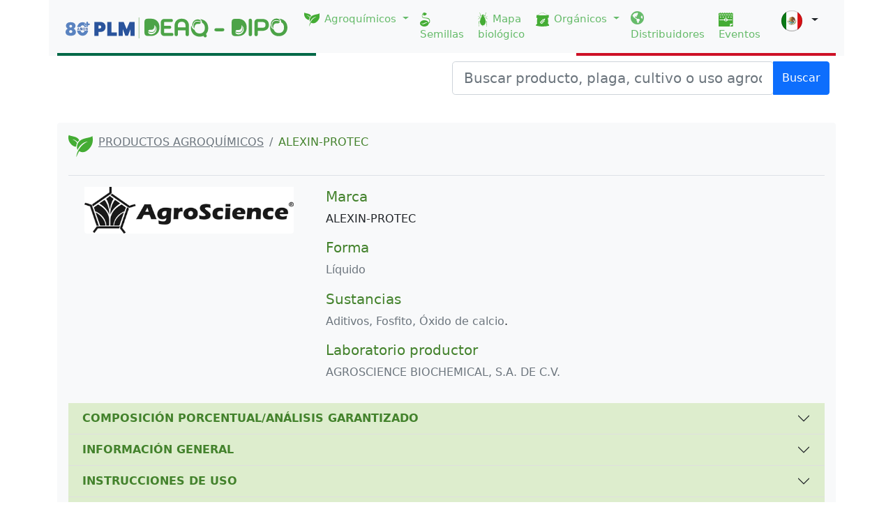

--- FILE ---
content_type: text/html;charset=UTF-8
request_url: https://agroquimicos-organicosplm.com/alexinprotec/16/229/16099/28/3
body_size: 34888
content:
<!DOCTYPE html>

<html>
<head>
 <meta name="viewport" content="width=device-width, initial-scale=1, shrink-to-fit=no">
 <meta http-equiv="x-ua-compatible" content="ie=edge">
 <meta http-equiv="Content-Type" content="text/html; charset=utf-8">
 <meta name="robots" content="index,follow">
 
  <link rel="Shortcut Icon" href="/images/favicon.ico" /> 
 
  <link rel="alternate" hreflang="es-MX" href="https://www.agroquimicos-organicosplm.com/" />
	    
  <link rel="alternate" hreflang="es-CO" href="https://www.agroquimicos-organicosplm.com/colombia/" />
  <link rel="alternate" hreflang="es-EC" href="https://www.agroquimicos-organicosplm.com/ecuador/" />
  <link rel="alternate" hreflang="es-PE" href="https://www.agroquimicos-organicosplm.com/peru/" />
  <link rel="alternate" hreflang="x-default" href="https://www.agroquimicos-organicosplm.com/" />
 

 <title>ALEXIN-PROTEC | PLM - Agroquímico</title>
 <meta name="description" content="ALEXIN-PROTEC">
 <meta name="keywords"  content="ALEXIN-PROTEC, Diccionario de Especialidades Agroquímicas - DEAQ">
 
 
 <link rel=“canonical” href="https://agroquimicos-organicosplm.com/alexinprotec/16/229/16099/28/3"/> 


<link rel="stylesheet" type="text/css" href="/css/main.css"/>
<link rel="stylesheet" type="text/css" href="/bootstrap/dist/css/bootstrap.min.css"/>
<link rel="stylesheet" type="text/css" href="/css/estilos-deaq.css"/>
<link rel="stylesheet" type="text/css" href="/css/estilos-dipo.css"/>
       <!-- Iconos -->
    <link rel="stylesheet" type="text/css" href="/fontawesome/all.css">

<script src="/bootstrap/dist/js/jquery-3.5.1.min.js"></script>
<script src="/bootstrap/dist/js/bootstrap.min.js"></script>
<script src="/bootstrap/dist/js/typeahead.bundle.js"></script>

<script src="/data/mex.js?v5"></script>




<script src="/js/autocomplite.js?v2"></script>
<script src="/js/main.js"></script>

    
    <!-- Global site tag (gtag.js) - Google Analytics -->
     <script async src="https://www.googletagmanager.com/gtag/js?id=UA-22228735-5"></script>
    <script>
      window.dataLayer = window.dataLayer || [];
      function gtag(){dataLayer.push(arguments);}
      gtag('js', new Date());

      gtag('config', 'UA-22228735-5');
    </script>
	
 	<!-- Geo tags-->
        <meta name="geo.region" content="MX-DIF" />
        <meta name="geo.placename" content="Mexico City" />
        <meta name="geo.position" content="19.362755;-99.180732" />
        <meta name="ICBM" content="19.362755, -99.180732" />
    <!--End Geo Tags -->   

    <!-- Dublin Core Metadata -->
         <link rel="schema.DC" href="http://purl.org/dc/elements/1.1/" />
        <link rel="schema.DCTERMS" href="http://purl.org/dc/terms/" />
        <meta name="DC.language" scheme="DCTERMS.ISO639-2"  content="spa" />
        <meta name="DC.type" scheme="DCMIType" content="Text" />
        <meta name="DC.format" content="text/html;  charset=UTF-8" />
        <meta name="DC.identifier" scheme="DCTERMS.URI" content="http:///" />
        <meta name="DC.date.created" scheme="DCTERMS.W3CDTF" content="2011-10-17" />
        <meta name="DC.date.modified" scheme="DCTERMS.W3CDTF" content="2011-10-17" />
        <meta name="DC.title" lang="es" content="Diccionario de Especialidades Agroqu&iacute;micas DEAQ" />
        <meta name="DC.subject" lang="es" content="" />
        <meta name="DC.description" lang="es" content="" />
        <meta name="DC.publisher" content="Diccionario de Especialidades Agroqu&iacute;micas DEAQ" />
        <meta name="DC.contributor" content="Diccionario de Especialidades Agroqu&iacute;micas DEAQ" />
        <meta name="DC.rights" content="Permission to reproduce may be required - contact resource owner." />
    <!-- End Dublin Core Metadata -->


    <!-- Facebook Pixel Code -->
     <script>
      !function(f,b,e,v,n,t,s)
      {if(f.fbq)return;n=f.fbq=function(){n.callMethod?
      n.callMethod.apply(n,arguments):n.queue.push(arguments)};
      if(!f._fbq)f._fbq=n;n.push=n;n.loaded=!0;n.version='2.0';
      n.queue=[];t=b.createElement(e);t.async=!0;
      t.src=v;s=b.getElementsByTagName(e)[0];
      s.parentNode.insertBefore(t,s)}(window, document,'script',
      'https://connect.facebook.net/en_US/fbevents.js');
      fbq('init', '457636954708484');
      fbq('track', 'PageView');
    </script>
    <noscript><img height="1" width="1" style="display:none"
      src="https://www.facebook.com/tr?id=457636954708484&ev=PageView&noscript=1"
    /></noscript>
  <!-- End Facebook Pixel Code -->




<!-- Other javascript, css source files -->


<script>
/*<![CDATA[*/


var _country = "mexico";
var _collectionType="deaq";
let sectionName = null;

/*]]>*/
</script>

</head>
<body>
    <header>

<div class="container-md bg-light">
    <nav class="navbar navbar-expand-lg navbar-light bg-light border-mexico">
	  <div class="container-fluid">
	    <a class="navbar-brand" href="/">
		    <img src="/images/logoHeader5.svg" alt="logo"   class="d-inline-block align-text-top logo-m"> 
		      
		</a>
		 <div class="dropdown country-mobile">
		            <button class="btn btn-default dropdown-toggle" type="button" id="dropdownMenuButton1" data-bs-toggle="dropdown" aria-expanded="false">
		             <img class="flag-icon me-1" src="/images/flag-mexico.svg" width="30"/>
		             <!--   <span th:if="${country == 'mexico'}">México</span>
		              <span th:if="${country == 'ecuador'}">Ecuador</span>
		              <span th:if="${country == 'peru'}">Perú</span>
		              <span th:if="${country == 'colombia'}">Colombia</span>
		              -->
		              
		             </button>
		            <ul class="dropdown-menu" aria-labelledby="dropdownMenuButton1">
		                <li>
		                    <a class="dropdown-item active" href="/"> <img class="flag-icon me-1" src="/images/flag-mexico.svg" width="30"/> <span></span></a>
		                </li>
		                <li>
		                    <a class="dropdown-item" href="/ecuador"> <img class="flag-icon me-1" src="/images/flag-ecuador.svg" width="30"/><span></span></a>
		                </li>
		                <li>
		                    <a class="dropdown-item" href="/peru"> <img class="flag-icon me-1" src="/images/flag-peru.svg" width="30"/><span></span></a>
		                </li>
		                <li>
		                    <a class="dropdown-item" href="/colombia"> <img class="flag-icon me-1" src="/images/flag-colombia.svg" width="30"/> <span></span></a>
		                </li>
		            </ul>
		</div>
	    <button class="navbar-toggler" type="button" data-bs-toggle="collapse" data-bs-target="#navbarSupportedContent" aria-controls="navbarSupportedContent" aria-expanded="false" aria-label="Toggle navigation">
	      <span class="navbar-toggler-icon"></span>
	    </button>
	    <div class="collapse navbar-collapse" id="navbarSupportedContent">
	      <ul class="navbar-nav me-auto mb-2 mb-lg-0">
	       
	      </ul>
	      <div class="d-flex">
	           <ul class="navbar-nav me-auto mb-2 mb-lg-0">
		        
		        <li class="nav-item dropdown">
		          <a class="nav-link dropdown-toggle" href="#" id="navbarDropdown" role="button" data-bs-toggle="dropdown" aria-expanded="false">
		            <img class="img-nav-item" src="/images/iconoBuscadorProductA.svg" alt=""> Agroquímicos
		          </a>
		          <ul class="dropdown-menu" aria-labelledby="navbarDropdown">
		            <li><a class="dropdown-item" href="/productos-agroquimicos"  >Productos</a></li>
		            <li><a class="dropdown-item" href="/ingredientes-activos-deaq"  >Ingredientes Activos</a></li>
		            <li><a class="dropdown-item" href="/cultivos-agroquimicos"  >Cultivos</a></li>
		            <li><a class="dropdown-item" href="/usos-agroquimicos"  >Usos</a></li>
		            <li><a class="dropdown-item" href="/empresas-deaq"  >Empresas</a></li>
					<li><a class="dropdown-item" href="/blanco-biologico-deaq">Plagas</a></li>
		            
		          </ul>
		        </li>
		        <li class="nav-item">
		          <a class="nav-link"  aria-current="page" href="/semillas">
		            <img class="img-nav-item" src="/images/iconoSemillas.svg" alt="">Semillas
		          </a>
		        </li>  
		        
		         <li class="nav-item" >
		          <a class="nav-link"  aria-current="page" href="/plagas">
		            <img class="img-nav-item" src="/images/iconoPlagas.svg" alt=""> Mapa <br>biológico  <!--Mapa de plagas-->
		          </a>
		        </li>
		        <li class="nav-item dropdown">
		          <a class="nav-link dropdown-toggle" href="#" id="navbarDropdown" role="button" data-bs-toggle="dropdown" aria-expanded="false">
		            <img class="img-nav-item" src="/images/iconoBuscadorProductO.svg" alt=""> Orgánicos
		          </a>
		          <ul class="dropdown-menu" aria-labelledby="navbarDropdown">
		            <li><a class="dropdown-item" href="/productos-organicos"  >Productos</a></li>
		            <li><a class="dropdown-item" href="/ingredientes-activos-dipo"  >Ingredientes Activos</a></li>
		            <li><a class="dropdown-item" href="/cultivos-organicos"  >Cultivos</a></li>
		            <li><a class="dropdown-item" href="/usos-organicos"  >Usos</a></li>
		            <li><a class="dropdown-item" href="/empresas-dipo"  >Empresas</a></li>
					<li><a class="dropdown-item" href="/blanco-biologico-dipo">Plagas</a></li>
		            
		            
		          </ul>
		        </li>
		        
		         <li class="nav-item">
		          <a class="nav-link" aria-current="page" href="/distribuidores">
		            <i class="fas fa-globe-americas fa-lg"></i> Distribuidores
		            
		          </a>
		        </li>
		         <li class="nav-item">
		          <a class="nav-link"  href="/eventos">
		            <img class="img-nav-item" src="/images/iconoEventos.svg" alt="">Eventos
		          </a>
		        </li>
		        
		        
		     
		      </ul>
		      
		        <div class="dropdown country-desktop">
		            <button class="btn btn-default dropdown-toggle" type="button" id="dropdownMenuButton1" data-bs-toggle="dropdown" aria-expanded="false">
		             <img class="flag-icon me-1" src="/images/flag-mexico.svg" width="30"/>
		             <!--   <span th:if="${country == 'mexico'}">México</span>
		              <span th:if="${country == 'ecuador'}">Ecuador</span>
		              <span th:if="${country == 'peru'}">Perú</span>
		              <span th:if="${country == 'colombia'}">Colombia</span>
		              -->
		              
		             </button>
		            <ul class="dropdown-menu" aria-labelledby="dropdownMenuButton1">
		                <li>
		                    <a class="dropdown-item active" href="/"> <img class="flag-icon me-1" src="/images/flag-mexico.svg" width="30"/> <span>México</span></a>
		                </li>
		                <li>
		                    <a class="dropdown-item" href="/ecuador"> <img class="flag-icon me-1" src="/images/flag-ecuador.svg" width="30"/><span>Ecuador</span></a>
		                </li>
		                <li>
		                    <a class="dropdown-item" href="/peru"> <img class="flag-icon me-1" src="/images/flag-peru.svg" width="30"/><span>Perú</span></a>
		                </li>
		                <li>
		                    <a class="dropdown-item" href="/colombia"> <img class="flag-icon me-1" src="/images/flag-colombia.svg" width="30"/> <span>Colombia</span></a>
		                </li>
		            </ul>
		        </div>
	      </div>
	    </div>
	  </div>
	</nav>
    
</div>


</header>
    
	
	
	<div class="container-md " role="main">
	      <div class="row">
            <div class="col">
                 <div class="float-end col-6 p-2 search-md" >
                    
                         <div class="input-group mb-3" id="the-basics" >
                              <input type="text" id="typeahead" class="form-control form-control-sm form-control-lg txt-search" placeholder="Buscar producto, plaga, cultivo o uso agroquímico">
                              <button class="btn btn-primary btn-search boton-buscar" type="button">Buscar</button>
                         </div>
                 </div>
            </div>
          </div>
	</div>
	    
    <section>
    
    <div class="container-md " role="main">
	      <div class="row">
            <div class="col">
        
		        <article><div id="home-main-content">
    	<div class="my-3 p-3 bg-light rounded">
    	 	
    	 	<div class="border-bottom pb-2 mb-0">
		      <nav aria-label="breadcrumb">
				  <ol class="breadcrumb">
				    <li class=""><img class="bd-placeholder-img flex-shrink-0 me-2 rounded tit_cuadritos"  src="/images/iconoBuscadorProductA.svg"  alt=""> </li>
				     <li class="breadcrumb-item"><a href="">PRODUCTOS AGROQUÍMICOS</a></li>
				    <li class="breadcrumb-item active" aria-current="page" >ALEXIN-PROTEC</li>
				  </ol>
			  </nav> 
			</div>
			
			
			
			<div class="row">
			 
			 <div class="col-md-4 col-sm-12">
				 <div  class="text-center contentPS">
					 <img class="bd-placeholder-img flex-shrink-0 rounded pt-3"   src="https://www.plmconnection.com/plmservices/AgroSearchEngine/Mexico/DEAQ1/logos/384x512/agroscience_prods.png"  alt="ALEXIN-PROTEC" >
					 
				 </div>
				 
			 </div>	
			 <div  class="col-md-8 col-sm-12 info-ipp-pricipal">
				 <h5 >Marca</h5>
				 <p >ALEXIN-PROTEC</p>
				 
				 <h5 >Forma</h5>
				 <p class="text-muted time" >Líquido</p>
				 
				 <h5 >Sustancias</h5>
				 <p>
					 <span class="text-muted time" >Aditivos, </span><span class="text-muted time" >Fosfito, </span><span class="text-muted time" >Óxido de calcio</span>.</h6>
			     </p>
			     
			     <h5 >Laboratorio productor</h5>
			         <p> <span class="text-muted time">AGROSCIENCE BIOCHEMICAL, S.A. DE C.V.</p>
			    <p><span class="text-muted time"><a href="" id="web_page" target="_BLANK"></a></span></p>

				
				
			      
			 </div>
				
				
            </div>
            
            <div class="col-sm-12 accordionTwo pt-3">
            
            	<div class="accordion accordion-flush" id="accordionFlush">
            	  
				  <div class="accordion-item">
				    <h2 class="accordion-header" id="flush-heading0" >
				      <button class="accordion-button collapsed" type="button" data-bs-toggle="collapse" data-bs-target="#flush-collapse0" aria-expanded="false" aria-controls="flush-collapse0" data-divisionid="16" data-categoryid="229" data-productid="16099" data-pharmaformid="28" data-attributeid="37">COMPOSICIÓN PORCENTUAL/ANÁLISIS GARANTIZADO</button>
				    </h2>
				    <div id="flush-collapse0" class="accordion-collapse collapse bg-light" aria-labelledby="flush-headingOne" data-bs-parent="#accordionFlush">
				      <div class="accordion-body"><p><html>
 <head></head>
 <body>
  <p class="Normal"><span class="bold-entrada">COMPOSICIÓN GARANTIZADA:</span></p>
  <table id="table009" class="Tabla-b-sica">
   <tbody>
    <tr class="Tabla-b-sica">
     <td class="Tabla-b-sica Tabla"></td>
     <td class="Tabla-b-sica Tabla">
      <p class="Normal"><span class="bold">Porcentaje en peso</span></p></td>
    </tr>
    <tr class="Tabla-b-sica">
     <td class="Tabla-b-sica Tabla" colspan="2">
      <p class="Normal"><span class="bold">Elemento</span></p></td>
    </tr>
    <tr class="Tabla-b-sica">
     <td class="Tabla-b-sica Tabla">
      <p class="Normal">Fosfito</p></td>
     <td class="Tabla-b-sica Tabla">
      <p class="Normal">16%</p></td>
    </tr>
    <tr class="Tabla-b-sica">
     <td class="Tabla-b-sica Tabla">
      <p class="Normal">Óxido de calcio</p></td>
     <td class="Tabla-b-sica Tabla">
      <p class="Normal">5%</p></td>
    </tr>
    <tr class="Tabla-b-sica">
     <td class="Tabla-b-sica Tabla">
      <p class="Normal">Potencializadores, aditivos y elementos relacionados</p></td>
     <td class="Tabla-b-sica Tabla">
      <p class="Normal">79%</p></td>
    </tr>
    <tr class="Tabla-b-sica">
     <td class="Tabla-b-sica Tabla">
      <p class="Normal">Total</p></td>
     <td class="Tabla-b-sica Tabla">
      <p class="Normal">100.00%</p></td>
    </tr>
   </tbody>
  </table>
 </body>
</html></p></div>
				    </div>
				  </div>
            	  
				  <div class="accordion-item">
				    <h2 class="accordion-header" id="flush-heading1" >
				      <button class="accordion-button collapsed" type="button" data-bs-toggle="collapse" data-bs-target="#flush-collapse1" aria-expanded="false" aria-controls="flush-collapse1" data-divisionid="16" data-categoryid="229" data-productid="16099" data-pharmaformid="28" data-attributeid="46">INFORMACIÓN GENERAL</button>
				    </h2>
				    <div id="flush-collapse1" class="accordion-collapse collapse bg-light" aria-labelledby="flush-headingOne" data-bs-parent="#accordionFlush">
				      <div class="accordion-body"><p><html>
 <head></head>
 <body>
  <p class="Normal"><span class="bold-entrada">INFORMACIÓN GENERAL: </span>El calcio es un elemento clave para tener cultivos de gran calidad y larga vida de anaquel, el calcio es parte fundamental de la pared celular. ALEXIN PROTEC<span class="superindice">®</span> compuesto molecularmente estructurado con gran concentración en fos?to de calcio altamente asimilables, que en los cultivos favorece la sanidad de la planta y el reforzamiento de la pared celular, la molécula de ALEXIN PROTEC<span class="superindice">®</span> activa los mecanismos de defensa, que le dan mayor resistencia a las plantas, sin la necesidad de la presencia del patógeno, promoviendo el engrosamiento de las paredes celulares, la producción de compuestos antimicrobiales, principalmente estructuras fenólicas (phitoalexinas) promoviendo las capacidades de la planta para enfrentar mejor los procesos de estrés ya sean de tipo biótico o abiótico, promueve la producción de lignina e hidroxiprolina. ALEXIN PROTEC<span class="superindice">®</span> es una forma de fósforo no asimilable por la planta (fos?to) que a diferencia de los fosfatos que son asimilables, los fos?tos mantienen su estructura molecular estable, por lo que permanecen en ésta como tal, traslocándose a través del xilema y ?oema (con propiedades sistémicas).</p>
  <p class="Normal">Los niveles de sanidad y rendimiento se incrementan cuando a las aplicaciones de fungicidas se les adiciona ALEXIN PROTEC<span class="superindice">®</span> tiene el bene?cio adicional de la incorporación del elemento calcio, el cual es clave para la generación de inducción de resistencia en la planta, activando muchos procesos ?siológicos, es un producto desarrollado para las diferentes etapas desde el desarrollo vegetativo hasta el llenado del fruto, fomentando un mayor tonelaje en las cosechas.</p>
  <p class="Normal"><span class="imgIpp"><img src="https://www.plmconnection.com/plmservices/AgroSearchEngine/mexico/DEAQ1/img/agroscience_alexin_protec.png" alt=""></span></p>
 </body>
</html></p></div>
				    </div>
				  </div>
            	  
				  <div class="accordion-item">
				    <h2 class="accordion-header" id="flush-heading2" >
				      <button class="accordion-button collapsed" type="button" data-bs-toggle="collapse" data-bs-target="#flush-collapse2" aria-expanded="false" aria-controls="flush-collapse2" data-divisionid="16" data-categoryid="229" data-productid="16099" data-pharmaformid="28" data-attributeid="23">INSTRUCCIONES DE USO</button>
				    </h2>
				    <div id="flush-collapse2" class="accordion-collapse collapse bg-light" aria-labelledby="flush-headingOne" data-bs-parent="#accordionFlush">
				      <div class="accordion-body"><p><html>
 <head></head>
 <body>
  <p class="Normal"><span class="bold-entrada">CONSIDERACIONES EN SU USO:</span></p>
  <p class="Normal">Calibrar el equipo de aplicación, en un recipiente a parte, colocar una pequeña cantidad de agua, agregar el producto y agitar, posteriormente vaciar la premezcla al tanque del equipo de aplicación y agregar la totalidad del agua. ALEXIN PROTEC<span class="superindice">®</span> puede aplicarse con equipo manual, terrestre y avión.</p>
  <p class="Normal">Utilice overol, gorra, lentes y mascarilla, así como guantes y botas de tipo industrial, para evitar el contacto y la inhalación del producto.</p>
  <p class="Normal">No comer, beber o fumar durante las aplicaciones.</p>
 </body>
</html></p></div>
				    </div>
				  </div>
            	  
				  <div class="accordion-item">
				    <h2 class="accordion-header" id="flush-heading3" >
				      <button class="accordion-button collapsed" type="button" data-bs-toggle="collapse" data-bs-target="#flush-collapse3" aria-expanded="false" aria-controls="flush-collapse3" data-divisionid="16" data-categoryid="229" data-productid="16099" data-pharmaformid="28" data-attributeid="40">CONTRAINDICACIONES</button>
				    </h2>
				    <div id="flush-collapse3" class="accordion-collapse collapse bg-light" aria-labelledby="flush-headingOne" data-bs-parent="#accordionFlush">
				      <div class="accordion-body"><p><html>
 <head></head>
 <body>
  <p class="Normal"><span class="bold-entrada">CONTRAINDICACIONES:</span> No aplique cuando la velocidad del viento sea alta o cuando la temperatura sea mayor a 28°C.</p>
  <p class="Normal"><span class="bold">INCOMPATIBILIDAD:</span> No debe mezclar ALEXIN PROTEC<span class="superindice">®</span>con productos sin registro y en cultivos no Autorizados.</p>
 </body>
</html></p></div>
				    </div>
				  </div>
            	  
				  <div class="accordion-item">
				    <h2 class="accordion-header" id="flush-heading4" >
				      <button class="accordion-button collapsed" type="button" data-bs-toggle="collapse" data-bs-target="#flush-collapse4" aria-expanded="false" aria-controls="flush-collapse4" data-divisionid="16" data-categoryid="229" data-productid="16099" data-pharmaformid="28" data-attributeid="39">CONTENIDO NETO</button>
				    </h2>
				    <div id="flush-collapse4" class="accordion-collapse collapse bg-light" aria-labelledby="flush-headingOne" data-bs-parent="#accordionFlush">
				      <div class="accordion-body"><p><html>
 <head></head>
 <body>
  <p class="Normal"><span class="bold-entrada">PRESENTACIONES:</span> 1, 5, 10, 20, 200 y 1,000 L.</p>
  <p class="Cuadro-fin"><span class="bold">INSTRUCCIONES DE USO:</span></p>
  <table id="table010" class="Tabla-b-sica">
   <thead>
    <tr class="Tabla-b-sica">
     <td class="Tabla-b-sica Pantalla">
      <p class="Cuadro"><span class="bold">Cultivo</span></p></td>
     <td class="Tabla-b-sica Pantalla">
      <p class="Cuadro"><span class="bold">Dosis (L/Ha)</span></p></td>
     <td class="Tabla-b-sica Pantalla">
      <p class="Cuadro"><span class="bold">Aplicación</span></p></td>
    </tr>
   </thead>
   <tbody>
    <tr class="Tabla-b-sica">
     <td class="Tabla-b-sica Tabla">
      <p class="Cuadro">Agave azul</p></td>
     <td class="Tabla-b-sica Tabla">
      <p class="Cuadro">1 a 2 L</p></td>
     <td class="Tabla-b-sica Tabla">
      <p class="Cuadro">En campo aplicar sobre el follaje, iniciado el temporal, cada 30 días, con mínimo 2 aplicaciones, dosis bajas en plantas de 0 a 3 años y dosis altas en plantas de 4 años a término.</p></td>
    </tr>
    <tr class="Tabla-b-sica">
     <td class="Tabla-b-sica Tabla">
      <p class="Cuadro">Aguacate</p></td>
     <td class="Tabla-b-sica Tabla">
      <p class="Cuadro">1 a 2 L</p></td>
     <td class="Tabla-b-sica Tabla">
      <p class="Cuadro">Aplicar de prefloración a cosecha, repetir cada 30 días.</p></td>
    </tr>
    <tr class="Tabla-b-sica">
     <td class="Tabla-b-sica Tabla">
      <p class="Cuadro">Ajo, cebolla</p></td>
     <td class="Tabla-b-sica Tabla">
      <p class="Cuadro">500 a 1 L</p></td>
     <td class="Tabla-b-sica Tabla">
      <p class="Cuadro">Desde los 21 días después del trasplante, repetir a intervalos de 15 a 30 días hasta término, en el último mes las aplicaciones son semanales.</p></td>
    </tr>
    <tr class="Tabla-b-sica">
     <td class="Tabla-b-sica Tabla">
      <p class="Cuadro">Alfalfa, forrajes y pasto</p></td>
     <td class="Tabla-b-sica Tabla">
      <p class="Cuadro">500 a 1 L</p></td>
     <td class="Tabla-b-sica Tabla">
      <p class="Cuadro">A los 12 días y después de cada corte o pastoreo.</p></td>
    </tr>
    <tr class="Tabla-b-sica">
     <td class="Tabla-b-sica Tabla">
      <p class="Cuadro">Algodón</p></td>
     <td class="Tabla-b-sica Tabla">
      <p class="Cuadro">500 a 1 L</p></td>
     <td class="Tabla-b-sica Tabla">
      <p class="Cuadro">Aplicar antes del papaloteo y después a intervalos de 21 a 30 días.</p></td>
    </tr>
    <tr class="Tabla-b-sica">
     <td class="Tabla-b-sica Tabla">
      <p class="Cuadro">Brócoli, coliflor, col, lechuga, espinaca, zanahoria</p></td>
     <td class="Tabla-b-sica Tabla">
      <p class="Cuadro">500 a 1 L</p></td>
     <td class="Tabla-b-sica Tabla">
      <p class="Cuadro">Aplicar desde 25 días del trasplante y durante todo el ciclo a intervalos de 15 a 30 días.</p></td>
    </tr>
    <tr class="Tabla-b-sica">
     <td class="Tabla-b-sica Tabla">
      <p class="Cuadro">Cafeto, cítricos, ciruelo, durazno, guayabo, mango, manzano, nogal</p></td>
     <td class="Tabla-b-sica Tabla">
      <p class="Cuadro">500 a 1 L</p></td>
     <td class="Tabla-b-sica Tabla">
      <p class="Cuadro">Aplicar desde prefloración y durante la cosecha cada 30 días hasta la salida del cultivo.</p></td>
    </tr>
    <tr class="Tabla-b-sica">
     <td class="Tabla-b-sica Tabla">
      <p class="Cuadro">Caña de azúcar</p></td>
     <td class="Tabla-b-sica Tabla">
      <p class="Cuadro">1 a 2 L</p></td>
     <td class="Tabla-b-sica Tabla">
      <p class="Cuadro">Cuando haya condiciones para el desarrollo de patógenos.</p></td>
    </tr>
    <tr class="Tabla-b-sica">
     <td class="Tabla-b-sica Tabla">
      <p class="Cuadro">Flores de corte</p></td>
     <td class="Tabla-b-sica Tabla">
      <p class="Cuadro">1 a 2 L</p></td>
     <td class="Tabla-b-sica Tabla">
      <p class="Cuadro">Desde inicio de brotación hasta el corte de la flor, en intervalos de 15 a 20 días.</p></td>
    </tr>
    <tr class="Tabla-b-sica">
     <td class="Tabla-b-sica Tabla">
      <p class="Cuadro"><span class="bold">Frutillas:</span> Arándano, fresa, vid, zarzamora</p></td>
     <td class="Tabla-b-sica Tabla">
      <p class="Cuadro">500 a 1 L</p></td>
     <td class="Tabla-b-sica Tabla">
      <p class="Cuadro">Aplicar desde prefloración y durante la cosecha cada 30 días o según se considere necesario.</p></td>
    </tr>
    <tr class="Tabla-b-sica">
     <td class="Tabla-b-sica Tabla">
      <p class="Cuadro">Frambuesa</p></td>
     <td class="Tabla-b-sica Tabla">
      <p class="Cuadro">500 ml</p></td>
     <td class="Tabla-b-sica Tabla">
      <p class="Cuadro">Desde 25 días de brotada la planta aplicando a intervalos de 30 días.</p></td>
    </tr>
    <tr class="Tabla-b-sica">
     <td class="Tabla-b-sica Tabla">
      <p class="Cuadro"><span class="bold">Granos:</span> Avena, cebada, maíz, sorgo, trigo</p></td>
     <td class="Tabla-b-sica Tabla">
      <p class="Cuadro">500 a 1 ml</p></td>
     <td class="Tabla-b-sica Tabla">
      <p class="Cuadro">Aplicar desde prefloración cada 30 días y cuando haya condiciones para el desarrollo de patógenos.</p></td>
    </tr>
    <tr class="Tabla-b-sica">
     <td class="Tabla-b-sica Tabla">
      <p class="Cuadro"><span class="bold">Hortalizas:</span> Calabaza, chile, espárrago, melón, pepino, sandía, tomate</p></td>
     <td class="Tabla-b-sica Tabla">
      <p class="Cuadro">500 a 1 L</p></td>
     <td class="Tabla-b-sica Tabla">
      <p class="Cuadro">Aplicar desde 15 días del trasplante y durante todo el ciclo a intervalos de 15 a 30 días.</p></td>
    </tr>
    <tr class="Tabla-b-sica">
     <td class="Tabla-b-sica Tabla">
      <p class="Cuadro"><span class="bold">Leguminosas:</span> Cacahuate, chícharo, frijol, garbanzo, haba, soya</p></td>
     <td class="Tabla-b-sica Tabla">
      <p class="Cuadro">500 a 1 L</p></td>
     <td class="Tabla-b-sica Tabla">
      <p class="Cuadro">Desde 25 días de brotada la planta, aplicando a intervalos de 30 días.</p></td>
    </tr>
    <tr class="Tabla-b-sica">
     <td class="Tabla-b-sica Tabla">
      <p class="Cuadro">Papa</p></td>
     <td class="Tabla-b-sica Tabla">
      <p class="Cuadro">500 a 1 L</p></td>
     <td class="Tabla-b-sica Tabla">
      <p class="Cuadro">Aplicar desde los 21 días de brotada la planta en intervalos de 15 a 30 días.</p></td>
    </tr>
    <tr class="Tabla-b-sica">
     <td class="Tabla-b-sica Tabla">
      <p class="Cuadro">Papayo</p></td>
     <td class="Tabla-b-sica Tabla">
      <p class="Cuadro">500 a 1 L</p></td>
     <td class="Tabla-b-sica Tabla">
      <p class="Cuadro">Aplicar desde prefloración repetir cada 15 días hasta la salida del cultivo. Hacer aplicaciones después del corte.</p></td>
    </tr>
    <tr class="Tabla-b-sica">
     <td class="Tabla-b-sica Tabla">
      <p class="Cuadro">Plátano</p></td>
     <td class="Tabla-b-sica Tabla">
      <p class="Cuadro">500 a 1 L</p></td>
     <td class="Tabla-b-sica Tabla">
      <p class="Cuadro">Cuando haya condiciones para el desarrollo de patógenos.</p></td>
    </tr>
    <tr class="Tabla-b-sica">
     <td class="Tabla-b-sica Tabla">
      <p class="Cuadro">Piña</p></td>
     <td class="Tabla-b-sica Tabla">
      <p class="Cuadro">1 a 2 L</p></td>
     <td class="Tabla-b-sica Tabla">
      <p class="Cuadro">Aplicar desde el inicio de desarrollo, cada 30 días. A partir de la inducción, hacer aplicaciones cada 15 días.</p></td>
    </tr>
   </tbody>
  </table>
  <p class="Final-pagina"><span class="boldcursiva-texto">AGROSCIENCE BIOCHEMICAL, S.A. DE C.V.</span></p>
  <p class="Final-pagina1">Antiguo Camino a Tlajomulco Núm. 38 - Col. Sta. Cruz de las Flores - 45640 Tlajomulco de Zúñiga, Jal. - Tel.: (33) 3796-0805<br><br>
   Fax: (33) 3796-0805 o ext. 252 - Lada sin costo: 800 570-6766 - <a href="http://www.agroscience.com.mx" target="_blank">www.agroscience.com.mx</a></p>
 </body>
</html></p></div>
				    </div>
				  </div>
				
				</div>
				            
            </div>
            
			
					<div class="col-md-12 mt-5">
						
						
						
						<div>
							
							<div class="d-flex justify-content-center w-100" >
								<div class="d-flex align-items-center p-2 my-2 text-white bg-purple rounded shadow-sm" style="background-color: #de996e; border-radius: 15px !important; text-align: justify;">
								<img src="/images/ipp-no-actualizada.png" width="40" height="40" alt="">
								<div class="lh-1 p-3"> 
									<p class="h6 mb-0 ml-3 text-white lh-1"> La información mostrada corresponde a la última Ficha Técnica (información para prescribir amplia) proporcionada por el laboratorio, por lo que podría no estar actualizada</p>
								
								</div>
								</div>
							</div>
						
						</div>
					
				</div>


    	</div>
    
    </div></article>
		    </div>
		   </div>
     </div>
    </section>
    
    <footer>
	 
     <div class="container-md bg-light mt-2">

        <div class="footer-top">
          <div class="container">
          
            <!-- MEX -->
        	<div  class="row ng-star-inserted" >
		        <div class="col-md-4 col-lg-4 footer-about wow fadeInUp animated" style="visibility: visible; animation-name: fadeInUp;">
		        	<img height="28px" src="/images/flag-mexico.svg" > 
		        	 
		        	 
		        	 
		        		
		        	&nbsp;&nbsp;&nbsp; <img  src="/images/logoFooter4.svg" alt="logo-footer" class="logo-footer">
		        	<p> Con 28 años de presencia ininterrumpida en el mercado agrícola, hemos logrado hoy día contar con el prestigio, posicionamiento y reconocimiento de la industria y usuarios, por lo cual esta obra es considerada... La Herramienta indispensable para el profesional del campo. </p>
		        	
		        </div>
			    <div class="col-md-4 col-lg-4 offset-lg-1 footer-contact wow fadeInDown animated" style="visibility: visible; animation-name: fadeInUp;">
			      	<h3> Contacto </h3>
			      	<p><i class="fas fa-map-marker-alt"></i>Amores 722, Col del Valle Centro, Benito Juárez, 03100 Ciudad de México, CDMX.</p>
			      	
			      	
			      	
			      	
			      	
			      	<!--<p th:if="${country == 'mexico'}"><i class="fas fa-phone"></i>+52 (55) 5480 7872, +52 (55) 5480 7800</p>-->
			      	<p><i class="fas fa-phone"></i>+52 (55) 3400 8540</p>
			      	
			      	
			      	
			      	
			      	<p><i class="fas fa-envelope"></i><span><a href="mailto:gabriela.santaolaya@grupoplm.com">gabriela.santaolaya@grupoplm.com</a></span></p>
			      	
			      	
			      	
			      	
			      	
			    </div>
	   			<div class="col-md-4 col-lg-3 footer-social wow fadeInUp animated" style="visibility: visible; animation-name: fadeInUp;">
	   				<h3>Síguenos</h3>
	   				<p>
	   					<span class="ng-star-inserted">
			   				<a target="_blank" style="color: #55acee;" href="https://twitter.com/plm_mx"><i class="fab fa-twitter"></i>
			   				</a>
		   				</span>
		   				<span class="ng-star-inserted">
		   					<a  target="_blank" style="color: #007bb5;" href="https://www.linkedin.com/company/plm-latinoamerica/"><i class="fab fa-linkedin-in"></i>
		   					</a>
		   				</span>
		   			</p>
		   			
		   		</div>
		   	</div>
		  
		    
		  </div>
		  
        </div>
        
     </div>

</footer>
    
   
</body>
</html>

<script type="text/javascript">

	$(document).ready(function(){
		
		
		$('.accordion-button').on('click',function(){
			
			console.log($(this).attr("data-divisionid"));

			var params = {url:'/trackingEngine/'+_country+'/trackingAttributeGroup'};
					
		    params.data = {
		    		'DivisionId':parseInt($(this).attr("data-divisionid")),
		    		'CategoryId':parseInt($(this).attr("data-categoryid")),
		    		'ProductId':parseInt($(this).attr("data-productid")),
		    		'PharmaFormId':parseInt($(this).attr("data-pharmaformid")),
		    		'AttributeGroupId':parseInt($(this).attr("data-attributeid")),
		    		
		    }
		  
		    $.when( $plm.services.postAjax( params ) ).then(function( response ){
				console.log( response );
			});
		    
		    
	  });
		
		
		
	});

</script>
<!--<script th:src="@{/js/findWeb.js}"></script>-->


--- FILE ---
content_type: text/css
request_url: https://agroquimicos-organicosplm.com/css/estilos-deaq.css
body_size: 3584
content:
@charset "utf-8";
/* CSS Document */
 
.T-tulo 
{
	font-family: "Gill Sans", "Gill Sans MT", "Myriad Pro", "DejaVu Sans Condensed", Helvetica, Arial, sans-serif;
	font-size: 32px;
	color:#7f1616; /*#2F4F4F;*/
	font-weight: bold;
	text-transform: uppercase;
	font-style:italic;
 
}
			
.Base-de-prop-{
	font-family: Verdana, Arial, Helvetica, sans-serif;
	font-size: 13px;
	color: #2E8B57;
	font-style:italic;
	font-weight: bold;
}

.Forma-farmac- {
	font-family: Verdana, Arial, Helvetica, sans-serif;
	font-size: 14px;
	color: #993300; /*#336666;*/
	font-style:italic;
	font-weight:bold;
}

.bold
{
	font-weight:bold;
	font-family: Verdana, Arial, Helvetica, sans-serif;
	/*font-size: 13px;*/
}

.Reg--SARH 
{
	font-family: Verdana, Arial, Helvetica, sans-serif;
	font-size: 13px;
	font-weight: bold;
	color: #000000;
}

.Normal 
{
	font-family: Verdana, Arial, Helvetica, sans-serif;
	font-size: 13px;
	text-align:justify;
	
}
 
.Tabla-b-sica  td
{ 
	 
	 border-width:1px;
	border-collapse:collapse;
	border-color:#333;
	border-style:solid;
	padding-left:8px;
	padding-right:8px;
	border-radius:6px;
	
}
 
 .Ningun-estilo-de-tabla td
 {
	border-width:1px;
	border-collapse:collapse;
	border-color:#333;
	border-style:solid;
	padding-left:8px;
	padding-right:8px;
	border-radius:6px; 
	
}
 
.subindice 
{
	vertical-align:sub;
}

.cursiva 
{
		font-style: italic;
	  
}
			
.boldcursiva 
{
	font-weight: bold; 	
	font-style: italic;	
}
	 		
.superindicetit
{
	vertical-align:super;
	font-family: Verdana, Arial, Helvetica, sans-serif; 
	font-weight: bold;
	text-transform: uppercase;
}

.superindice 
{
	 
	vertical-align:super;
}
			
.bold-entrada
{
	font-family: "Gill Sans", "Gill Sans MT", "Myriad Pro", "DejaVu Sans Condensed", Helvetica, Arial, sans-serif;
	 font-weight:bold;
	 color: #1565c0;  /*#0b4383;#2b5a78;#993300;*/  
	 font-size:15px;
	 text-transform:uppercase;
	 
}
.Bandos 
{
	font-family: Verdana, Arial, Helvetica, sans-serif;
	font-size: 13px;
	text-align:justify;
	text-indent:7px;
}
	 
.Pantalla
{
	border: solid black 1px;
	vertical-align:middle;
	background:silver;
	text-align:center;	
	font-family: Verdana, Arial, Helvetica, sans-serif;
	font-size: 13px;
} 

.Cuadro
{
	font-family: Verdana, Arial, Helvetica, sans-serif;
	font-size: 13px;
}
	
.Final-pagina1 
{
	font-family: "Gill Sans", "Gill Sans MT", "Myriad Pro", "DejaVu Sans Condensed", Helvetica, Arial, sans-serif;
	font-size: 16px;
	text-align: center;
	font-style:italic;
}


.Final-p-gina-1 
{
	font-family: Verdana, Arial, Helvetica, sans-serif;
	font-size: 14px;
	text-align: center;
}

.Final-pagina 
{
	font-family: "Gill Sans", "Gill Sans MT", "Myriad Pro", "DejaVu Sans Condensed", Helvetica, Arial, sans-serif;
	font-size: 18px;
	font-weight: bold;
	color: #2E8B57;
	text-align: center;
	text-transform: uppercase;
}

.Cuadro-fin
{
	font-family: Verdana, Arial, Helvetica, sans-serif;
	font-size: 13px;
	margin-left:6px;
}

.min-titulo
{
	font-family: "Gill Sans", "Gill Sans MT", "Myriad Pro", "DejaVu Sans Condensed", Helvetica, Arial, sans-serif;
	font-weight: bold;
	text-transform:lowercase;
}

.texto-centro 
{
	font-family: Verdana, Arial, Helvetica, sans-serif;
	font-size: 13px;
	font-weight: bold;
	text-align: center;
	color: #2E8B57;
}

.Bandos-2 {
	font-family: Verdana, Arial, Helvetica, sans-serif;
	font-size: 13px;
	text-align:justify;
	text-indent:22px;
}

.cr_logo_derecha
{
	 float:right;
	 margin-bottom:40px; 
	 margin-left:30px;
}

 


--- FILE ---
content_type: text/css
request_url: https://agroquimicos-organicosplm.com/css/estilos-dipo.css
body_size: 7134
content:
@charset "utf-8";
/* CSS Document */

table{
	border-collapse: unset !important;
}
 
.T-tulo 
{
	font-family: "Gill Sans", "Gill Sans MT", "Myriad Pro", "DejaVu Sans Condensed", Helvetica, Arial, sans-serif;
	font-size: 34px;
	color: #72a64f;
	font-weight: bold;
	text-transform: uppercase;
	font-style:italic;
 
}
			
.Base-de-prop-{
	font-family: Verdana, Arial, Helvetica, sans-serif;
	font-size: 13px;
	color: #ce7f2c; /*#2E8B57;*/
	font-style:italic;
	font-weight: bold;
}

.Forma-farmac- {
	font-family: Verdana, Arial, Helvetica, sans-serif;
	font-size: 13px;
	color: #336666;
	font-style:italic;
	font-weight:bold;
}

.bold
{
	font-weight:bold;
	font-family: Verdana, Arial, Helvetica, sans-serif;
	font-size: 14px;
}

.Reg--SARH 
{
	font-family: Verdana, Arial, Helvetica, sans-serif;
	font-size: 13px;
	font-weight: bold;
	color: #000000;
}

.Normal 
{
	font-family: Verdana, Arial, Helvetica, sans-serif;
	font-size: 13px;
	text-align:justify;
	
}

.Tabla-b-sica Table
{
	 border: 0px solid; 
}
.Tabla-b-sica  td
{
	/*-moz-border-radius: 6px; /* Firefox*/
	/*-ms-border-radius: 6px; /* IE 8.*/
	/*-webkit-border-radius: 6px; /* Safari,Chrome.*/
	/*border-radius: 6px; /* El estándar.*/
	/*border:1px solid #333;*/
	 
	 border-width:1px;
	border-collapse:collapse;
	border-color:#333;
	border-style:solid;
	padding-left:8px;
	padding-right:8px;
	border-radius:6px;
	
}
 
 .Ningun-estilo-de-tabla Table
 {
	border: 0px solid;
}

 .Ningun-estilo-de-tabla table
{
	border: 0px solid;
}

 
 .Ningun-estilo-de-tabla td
 {
	border-width:1px;
	border-collapse:collapse;
	border-color:#333;
	border-style:solid;
	padding-left:8px;
	padding-right:8px;
	 border-radius:6px; 
	
}
 
.subindice 
{
	vertical-align:sub;
}

.cursiva 
{
		font-style: italic;
	  
}
			
.boldcursiva 
{
	font-weight: bold; 	
	font-style: italic;	
}
	 		
.superindicetit
{
	vertical-align:super;
	font-family: "Gill Sans", "Gill Sans MT", "Myriad Pro", "DejaVu Sans Condensed", Helvetica, Arial, sans-serif;
	font-size: 15px;
	color: #72a64f; /*#509910;*/
	font-weight: bold;
	text-transform: uppercase;
}

.superindice 
{
	font-size: 9px;
	vertical-align:super;
}
			
.bold-entrada
{
	font-family: "Gill Sans", "Gill Sans MT", "Myriad Pro", "DejaVu Sans Condensed", Helvetica, Arial, sans-serif;
	 font-weight:bold;
	 color:#991050;
	 font-size:15px;
}

.Bandos 
{
	font-family: Verdana, Arial, Helvetica, sans-serif;
	font-size: 13px;
	text-align:justify;
	text-indent:7px;
}
	 
.Pantalla
{
	border: solid black 1px;
	vertical-align:top;
	background:silver;
	text-align:center;	
	font-family: Verdana, Arial, Helvetica, sans-serif;
	font-size: 12px;
} 

.Cuadro
{
	font-family: Verdana, Arial, Helvetica, sans-serif;
	font-size: 12px;
}
	
.Final-pagina1 
{
	font-family: Verdana, Arial, Helvetica, sans-serif;;
	font-size: 15px;
	text-align: center;
	font-style:italic;
}


.Final-p-gina-1 
{
	font-family: Verdana, Arial, Helvetica, sans-serif;
	font-size: 14px;
	text-align: center;
}

.Final-pagina 
{
	font-family: "Gill Sans", "Gill Sans MT", "Myriad Pro", "DejaVu Sans Condensed", Helvetica, Arial, sans-serif;
	font-size: 18px;
	font-weight: bold;
	color: #0d47a1;
	text-align: center;
	text-transform: uppercase;
}

.Cuadro-fin
{
	font-family: Verdana, Arial, Helvetica, sans-serif;
	font-size: 13px;
	margin-left:6px;
}

.min-titulo
{
	font-family: Verdana, Arial, Helvetica, sans-serif;
	font-weight: bold;
	text-transform:lowercase;
}

.texto-centro 
{
	font-family: Verdana, Arial, Helvetica, sans-serif;
	font-size: 13px;
	font-weight: bold;
	text-align: center;
	color: #2E8B57;
}

.Bandos-2 {
	font-family: Verdana, Arial, Helvetica, sans-serif;
	font-size: 13px;
	text-align:justify;
	text-indent:22px;
}

.cr_logo_derecha
{
	 float:right;
	 margin-bottom:40px; 
	 margin-left:30px;
}


.Tabla-b-sica td {
	border-width:1px;
	border-collapse:collapse;
	border-style:solid;
	border-radius: 8px;
	padding-left: 5px;
	padding-right: 5px;
	padding-top: 2px;
	padding-bottom: 2px; 
}
 
.Ningun-estilo-de-tabla td
{
	border-width:1px;
	border-collapse:collapse;
	border-style:solid;
	border-radius: 8px;
	padding-left: 5px;
	padding-right: 5px;
	padding-top: 2px;
	padding-bottom: 2px;
	 
}
.presentacion {
	color: #808000;
	font-family:Verdana, Arial, Helvetica, sans-serif;
	font-size:12px;
	font-style:italic;
	text-align:left;
	font-weight:bold;
}

.base-del-producto {
	color:#2F4F4F;
	font-family:Verdana, Arial, Helvetica, sans-serif;
	font-size:12px;
	font-style:normal;
	font-weight:bold;
	text-align:left;
}
.BODY-TEXT {
	font-family:Verdana, Arial, Helvetica, sans-serif;
	font-size:13px;
	font-style:normal;
	font-weight:normal;
	text-align:justify;
}

.BODY-TEXT-4 {
	font-family:Verdana, Arial, Helvetica, sans-serif;
	font-size:13px;
	font-style:normal;
	font-weight:normal;
	text-align:justify;
}


.Bandos {
	font-family:Verdana, Arial, Helvetica, sans-serif;
	font-size:13px;
	font-style:normal;
	font-weight:normal;
	text-align:justify;
	margin-left:15px;
}

.Bandos---numeros
{
	font-family:Verdana, Arial, Helvetica, sans-serif;
	font-size:13px;
	font-style:normal;
	font-weight:normal;
	text-align:justify;
	margin-left:15px;
}
.Ingrediente {
	color:#b07728;
	font-family:Verdana, Arial, Helvetica, sans-serif;
	font-size:12px;
	font-style:italic;
	font-weight:bold;
	text-align:left;
}
.Nombre-del-Producto {
	color:#2E8B57;  
	font-family: "Gill Sans", "Gill Sans MT", "Myriad Pro", "DejaVu Sans Condensed", Helvetica, Arial, sans-serif;
	font-size:28px;
	 
	font-weight:bold;
	text-align:left;
	text-transform:uppercase;
}
.P-rrafo-b-sico {
	font-family:Verdana, Arial, Helvetica, sans-serif;
	font-size:13px;
	text-align:left;
}
.TABLA- {
	color:#000000;
	font-family: Verdana, Arial, Helvetica, sans-serif;
	font-size:13px;
	font-style:normal;
	font-weight:normal;
	text-align:justify;
}
.logo {
	color:#000000;
	font-family:"Frutiger 77 Black Condensed", sans-serif;
	font-size:10px;
	margin-right:40px;
	margin-left: 40px;
	margin-bottom: 30px;
	float: right;
}
.Rubros {
	color:#9F213C;
	font-family: "Gill Sans", "Gill Sans MT", "Myriad Pro", "DejaVu Sans Condensed", Helvetica, Arial, sans-serif;
	font-size:14px;
	font-style:normal;
	font-weight:bold;
	text-transform:none;
	text-transform:uppercase;
}
.cursiva {
	font-style:italic;
	font-weight:normal;
}
.marca-registrada {
	vertical-align:super; 
}

.subindice
{
	vertical-align: sub;
	font-size: 11px;
}
.subtitulo-texto {
	font-style:normal;
	font-weight:bold;
	font-size:12px;
}

.tabla_titulo {
	font-style:normal;
	font-weight:bold;
}


.tabla_cursiva {
	font-style:italic;
	font-family:Verdana, Arial, Helvetica, sans-serif;
}
.PIE-2 {
	color: #184583;/*#B8860B;*/
	font-weight: bold;
	font-family: "Gill Sans", "Gill Sans MT", "Myriad Pro", "DejaVu Sans Condensed", Helvetica, Arial, sans-serif;
	font-size: 20px;
	text-align:center;
}

 

--- FILE ---
content_type: application/javascript
request_url: https://agroquimicos-organicosplm.com/js/autocomplite.js?v2
body_size: 13206
content:
$(document).ready(function(){

	const uniqueCategories = [...new Set(itemsAuto.map(item => item.Category))];
	const datasets = uniqueCategories.map(categoria => ({
        name: categoria.toLowerCase().replace(/\s/g, '-').normalize("NFD").replace(/[\u0300-\u036f]/g, "") + '-dataset', // Nombre único
        display: 'Label',
        source: function(query, syncResults) {
            const matches = itemsAuto.filter(item =>				
                // item.Category === categoria && item.Label.toLowerCase().includes(query.toLowerCase())
                item.Category === categoria && (item.Label.toLowerCase().includes(query.toLowerCase()) || item.Label.toLowerCase().normalize("NFD").replace(/[\u0300-\u036f]/g, "").includes(query.toLowerCase()))
			);
            syncResults(matches);
        },
        templates: {
            header: `<h5 class="category-header" style="text-align: center; background-color: #fefefeff; margin-bottom: 0; font-size: 18px; padding: 6px 6px 8px 6px; width: 100%; border-bottom: 1px solid #4CAF50; color: #4CAF50;">${categoria}</h5>`,
            suggestion: function(data) {
              		    var htmlT="";
						
			
		    var _hrefCountry=_country=='mexico'?"":"/"+_country;
			// if(data.Category=='Agroquímico' || data.Category=='Orgánico'){	
			if(data.Category=='Producto'){	
				
		    	//  var _collection= data.Category=='Agroquímico'?3:9;
				 let result = $plm.tools.clearTextForSearch(data.Label);
				 result = result.split('_')[0];
				 result = result.split('-')[0];
				
				 
					//  htmlT += '<a class="h_auto" href="'+_hrefCountry+'/'+transform(data.ProductName)+'/'+data.DivisionId+'/'+data.CategoryId+'/'+data.ProductId+'/'+data.PharmaFormId+'/'+_collection+'"><div class="list-group list-group-flush border-bottom scrollarea" style="min-width: 480px">'+
					// htmlT += '<a class="h_auto" href="'+_hrefCountry+'/busqueda?texto='+result+'"><div class="list-group list-group-flush border-bottom scrollarea" style="min-width: 480px">'+
					// 				'<div  class="list-group-item list-group-item-action py-1 lh-tight">'+
					// 					'<div class="d-flex w-100 align-items-center justify-content-between">'+
					// 					   '<strong class="mb-1" style="color: #4CAF50 !important">'+
					// 					   data.Label+ '&nbsp;<small>'
					// 					//    +data.PharmaForm+'</small></strong>'+
					// 					   '<small class="d-block text-end">'+
					// 						  '<label class="text-secondary">'+data.Category+'</label>'+
					// 					   '</small>'+
					// 					'</div>'+
					// 					// '<div class="col-10 mb-1 small text-uppercase">'+ 
					// 						// '<i class="fas fa-vial fa-1x circle-icon text-warning"></i> &nbsp;&nbsp;'+ data.Substances+
					// 					//  '</div>'+
					// 			  '</div>'+
					// 		   '</div></a>';
			
					
					htmlT = `
						<a class="h_auto" href="${_hrefCountry}/busqueda?texto=${result}&collection=${data.Collection.toLowerCase()}">
							<div class="list-group list-group-flush border-bottom scrollarea" style="min-width: 480px">
								<div  class="list-group-item list-group-item-action py-1 lh-tight">
									<div class="d-flex w-100 align-items-center justify-content-between">
										<strong class="mb-1" style="color: #4CAF50 !important">${data.Label.toUpperCase()}</strong>
									</div>
								</div>
							</div>
						</a>`;
						}
		      
		      if(data.Category=='Cultivo'){	
			
		    	//   var _collection= data.Category=='Cultivo'?4:2;
		    	//   var _collection = '301';
		    	//   var _collectionId=data.Category=='Cultivo'?data.CropId:data.AgrochemicalUseId;
		    	//   var _collectionId = '300';

				  let collectionId = (data.Collection === 'DEAQ') || (data.Collection === 'DEAQ/DIPO') ? 4 : 10;
		    	  
			    	//  htmlT+= '<a class="h_auto" href="'+_hrefCountry+'/'+transform(data.Label)+'/'+data.Key+'/'+_collection+'"><div class="list-group list-group-flush border-bottom scrollarea" style="min-width: 480px">'+
			    	//               '<div  class="list-group-item list-group-item-action py-1 lh-tight" >'+
					//     		        '<div class="d-flex w-100 align-items-center justify-content-between">'+
					// 	    			   '<strong class="mb-1" style="color: #4CAF50 !important">'+
					// 	    			   data.Label+'</strong>'+
					// 		               '<small class="d-block text-end">'+
					// 		                  '<label class="text-secondary">'+data.Category+'</label>'+
					// 		               '</small>'+
					// 		            '</div>'+
					// 		       '</div>'+
			        //            '</div></a>';
						
					
					htmlT += `
						<a class="h_auto" href="${_hrefCountry}/${transform(data.Label)}/${data.Key}/${collectionId}">
								<div class="list-group list-group-flush border-bottom scrollarea" style="min-width: 480px;">
									<div class="list-group-item list-group-item-action py-1 lh-tight">
										<div class="d-flex w-100 align-items-center justify-content-between">
											<strong class="mb-1" style="color: #4CAF50 !important">${data.Label.toUpperCase()}</strong>
										</div>
									</div>
								</div>
							</a>`;	
			    }

				if(data.Category=='Uso'){	
		    	  
		    	//   var _collection= data.Category=='Cultivo'?4:2;
		    	//   var _collection = '301';
		    	//   var _collectionId=data.Category=='Cultivo'?data.CropId:data.AgrochemicalUseId;
		    	//   var _collectionId = '300';

				let collectionId = (data.Collection === 'DEAQ') || (data.Collection === 'DEAQ/DIPO') ? 2 : 8;
		    	  
			    	//  htmlT+= '<a class="h_auto" href="'+_hrefCountry+'/'+transform(data.Label)+'/'+_collectionId+'/'+_collection+'"><div class="list-group list-group-flush border-bottom scrollarea" style="min-width: 480px">'+
			    	//               '<div  class="list-group-item list-group-item-action py-1 lh-tight" >'+
					//     		        '<div class="d-flex w-100 align-items-center justify-content-between">'+
					// 	    			   '<strong class="mb-1" style="color: #4CAF50 !important">'+
					// 	    			   data.Label+'</strong>'+
					// 		               '<small class="d-block text-end">'+
					// 		                  '<label class="text-secondary">'+data.Category+'</label>'+
					// 		               '</small>'+
					// 		            '</div>'+
					// 		       '</div>'+
			        //            '</div></a>';

					htmlT += `
						<a class="h_auto" href="${_hrefCountry}/${transform(data.Label)}/${data.Key}/${collectionId}">
							<div class="list-group list-group-flush border-bottom scrollarea" style="min-width: 480px">
								<div class="list-group-item list-group-item-action py-1 lh-tight" >
									<div class="d-flex w-100 align-items-center justify-content-between">
										<strong class="mb-1" style="color: #4CAF50 !important">${data.Label.toUpperCase()}</strong>
									</div>
								</div>
							</div>
						</a>`;
			    	
			    }
		      
		      if(data.Category=='Empresa'){	
			    	//  htmlT+= '<a class="h_auto" href="'+_hrefCountry+'/'+transform(data.Label)+'/'+data.Label+'/1'+'"><div class="list-group list-group-flush border-bottom scrollarea" style="min-width: 480px">'+
			    	//               '<div  class="list-group-item list-group-item-action py-1 lh-tight" >'+
					//     		        '<div class="d-flex w-100 align-items-center justify-content-between">'+
					// 	    			   '<strong class="mb-1" style="color: #4CAF50 !important">'+
					// 	    			   data.Label+'</strong>'+
					// 		               '<small class="d-block text-end">'+
					// 		                  '<label class="text-secondary">'+data.Category+'</label>'+
					// 		               '</small>'+
					// 		            '</div>'+
					// 		       '</div>'+
			        //            '</div></a>';

					let collectionId = (data.Collection === 'DEAQ') || (data.Collection === 'DEAQ/DIPO') ? 1 : 7;

					htmlT += `
						<a class="h_auto" href="${_hrefCountry}/${transform(data.Label)}/${data.Key}/${collectionId}">
							<div class="list-group list-group-flush border-bottom scrollarea" style="min-width: 480px">
								<div  class="list-group-item list-group-item-action py-1 lh-tight">
									<div class="d-flex w-100 align-items-center justify-content-between">
										<strong class="mb-1" style="color: #4CAF50 !important">${data.Label.toUpperCase()}</strong>
									</div>
								</div>
							</div>
						</a>`;
			    	
			      }

				  if(data.Category=='Ingrediente Activo'){	

					let collectionId = data.Collection === 'DEAQ' ? 5 : 11;
					
			    	//  htmlT += '<a class="h_auto" href="' + _hrefCountry+'/' + transform(data.Label) + '/' + data.Key + '/' + collectionId + '"><div class="list-group list-group-flush border-bottom scrollarea" style="min-width: 480px">'+
			    	//               '<div  class="list-group-item list-group-item-action py-1 lh-tight" >'+
					//     		        '<div class="d-flex w-100 align-items-center justify-content-between">'+
					// 	    			   '<strong class="mb-1" style="color: #4CAF50 !important">'+
					// 	    			   data.Label+'</strong>'+
					// 		               '<small class="d-block text-end">'+
					// 		                  '<label class="text-secondary">'+data.Category+'</label>'+
					// 		               '</small>'+
					// 		            '</div>'+
					// 		       '</div>'+
			        //            '</div></a>';

					htmlT += `
						<a class="h_auto" href="${_hrefCountry}/${transform(data.Label)}/${data.Key}/${collectionId}">
							<div class="list-group list-group-flush border-bottom scrollarea" style="min-width: 480px">
								<div  class="list-group-item list-group-item-action py-1 lh-tight">
									<div class="d-flex w-100 align-items-center justify-content-between">
										<strong class="mb-1" style="color: #4CAF50 !important">${data.Label.toUpperCase()}</strong>
										
									</div>
								</div>
							</div>
						</a>`;
			    	
			      }
			      
			    if(data.Category=='Plagas' ){	 
		    	  
		    	//    htmlT+= '<a class="h_auto" href="'+_hrefCountry+'/'+transform(data.Label)+'/'+data.Label+'/17'+'"><div class="list-group list-group-flush border-bottom scrollarea" style="min-width: 480px">'+
			    // 	              '<div class="list-group-item list-group-item-action py-1 lh-tight" >'+
				// 	    		        '<div class="d-flex w-100 align-items-center justify-content-between">'+
				// 		    			   '<strong class="mb-1" style="color: #4CAF50 !important">'+
				// 		    			   data.Label+'</strong>'+
				// 			               '<small class="d-block text-end">'+
				// 			                  '<label class="text-secondary">'+data.Category+'</label>'+
				// 			               '</small>'+
				// 			            '</div>'+
				// 			       '</div>'+
			    //                '</div></a>';
					
					let collectionId = (data.Categoria === 'DEAQ') || (data.Categoria === 'DEAQ/DIPO') ? 17 : 23;
					htmlT += `
						<a class="h_auto" href="${_hrefCountry}/${transform(data.Label)}/${data.Key}/${collectionId}">
							<div class="list-group list-group-flush border-bottom scrollarea" style="min-width: 480px">
								<div class="list-group-item list-group-item-action py-1 lh-tight">
									<div class="d-flex w-100 align-items-center justify-content-between">
										<strong class="mb-1" style="color: #4CAF50 !important">${data.Label}</strong>
									</div>
								</div>
							</div>
						</a>`;
			    	
			      }

				    return htmlT;
				
				
            }
        }
    }));


	var substringMatcher = function(strs) {
		return function findMatches(q, cb) {
		var matches, substringRegex;

		// an array that will be populated with substring matches
		matches = [];

		// regex used to determine if a string contains the substring `q`
		substrRegex = new RegExp(q, 'i');

		// iterate through the pool of strings and for any string that
		// contains the substring `q`, add it to the `matches` array
		$.each(strs, function(i, str) {
			
			if (substrRegex.test(str.Label)) {
			matches.push(str);
			}
		});

		cb(matches);
		};
	};

		// ------------------------------------------------------------------------------------------------ LAB
		$('#the-basics #typeahead').typeahead({
		  hint: false,
		  highlight: true,
		  minLength: 3
		},
		...datasets).on('typeahead:selected', onAutocompleted)


		// ------------------------------------------------------------------------------------------------ LAB

	function onAutocompleted($e, datum) {
	}
		
    function transform(value) {
		
				
		let newVal = value.replace(/[^a-zA-Z0-9\sáéíóúÁÉÍÓÚñÑüÜ]/gi, '').toLocaleLowerCase();

		newVal = newVal.replace(new RegExp(/[àáâãäå]/g),"a");
		newVal = newVal.replace(new RegExp(/[èéêë]/g),"e");
		newVal = newVal.replace(new RegExp(/[ìíîï]/g),"i");
		newVal = newVal.replace(new RegExp(/[òóôõö]/g),"o");
		newVal = newVal.replace(new RegExp(/[ùúûü]/g),"u");
		
	
		newVal = newVal.trim();
		
		newVal = newVal.replace(new RegExp(/\s/g),"_");
		newVal = newVal.replace(new RegExp(/__/g),"_");
		

		return newVal;
	}
		

});

--- FILE ---
content_type: image/svg+xml
request_url: https://agroquimicos-organicosplm.com/images/iconoBuscadorProductA.svg
body_size: 1610
content:
<svg xmlns="http://www.w3.org/2000/svg" viewBox="0 0 97.8 90"><defs><style>.cls-1{fill:#44ac34;}</style></defs><title>iconoBuscadorProductA</title><g id="Capa_2" data-name="Capa 2"><g id="Capa_1-2" data-name="Capa 1"><path class="cls-1" d="M31.36,43.72a40.64,40.64,0,0,1,3.45-11.1,16.5,16.5,0,0,0-1.63-2.39,26.85,26.85,0,0,0-3.12-3.49l-1.69-1.5-1.75-1.31c-1.15-.84-2.32-1.53-3.39-2.19s-2.12-1.2-3.08-1.59S18.4,19.28,17.69,19l-2.21-.91,2.39.25a22.21,22.21,0,0,1,2.72.52,28.48,28.48,0,0,1,3.47,1A27.55,27.55,0,0,1,28,21.74l2.06,1.2,2,1.5A20.89,20.89,0,0,1,34,26.17a12.13,12.13,0,0,1,1.81,2c.31.36.56.75.83,1.13a34.27,34.27,0,0,1,6.89-8C34.71,3.4,8.26,7.24,1.07,0-.94,11.83-1.47,25.17,12,38.62c5.61,5.61,12.74,9.3,19,8.69A35.8,35.8,0,0,1,31.36,43.72Z"/><path class="cls-1" d="M96.33,4.68c-8.57,8.63-37.15,5.75-52.37,21C33.66,36,32.44,53.52,36.81,60.09c.57-1.34,1.19-2.68,1.86-4.06a64.17,64.17,0,0,1,3.39-5.8c1.23-1.94,2.69-3.76,4.11-5.63s3.09-3.5,4.81-5.05a53.18,53.18,0,0,1,5.18-4.34,50.26,50.26,0,0,1,5.34-3.38l2.57-1.36c.86-.4,1.72-.71,2.52-1a29.16,29.16,0,0,1,4.48-1.54,22.49,22.49,0,0,1,3.54-.83c2-.33,3.12-.47,3.12-.47s-1,.53-2.82,1.37c-.91.38-2,1-3.16,1.62s-2.54,1.37-3.93,2.28-2.89,1.88-4.42,3-3,2.42-4.64,3.65c-1.53,1.38-3.09,2.8-4.58,4.35S51.25,46,49.81,47.64,47,51,45.84,52.81s-2.41,3.54-3.54,5.26c-.06.13-.13.24-.2.36-.66,1-1.3,2-1.87,3a61.8,61.8,0,0,0-3.1,6,60.46,60.46,0,0,0-2.24,5.85,45.26,45.26,0,0,0-1.52,5.38,38.37,38.37,0,0,0-.88,4.64,28.2,28.2,0,0,0-.41,3.59c-.13,2-.16,3.14-.16,3.14s.42-1.07,1.08-3,1.63-4.5,3-7.58c.62-1.55,1.41-3.18,2.21-4.91S40,71.1,40.87,69.25c.76-1.31,1.54-2.65,2.37-4,12.93,7.9,26,4.45,38.13-7.68C99.8,39.16,99.1,20.05,96.33,4.68Z"/></g></g></svg>